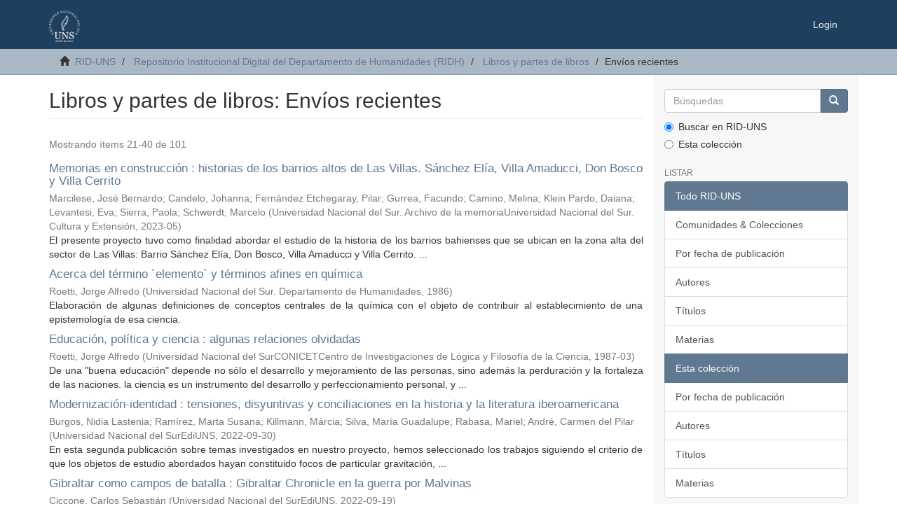

--- FILE ---
content_type: text/html;charset=utf-8
request_url: https://repositoriodigital.uns.edu.ar/handle/123456789/2631/recent-submissions?offset=20
body_size: 43876
content:
<!DOCTYPE html>
            <!--[if lt IE 7]> <html class="no-js lt-ie9 lt-ie8 lt-ie7" lang="en"> <![endif]-->
            <!--[if IE 7]>    <html class="no-js lt-ie9 lt-ie8" lang="en"> <![endif]-->
            <!--[if IE 8]>    <html class="no-js lt-ie9" lang="en"> <![endif]-->
            <!--[if gt IE 8]><!--> <html class="no-js" lang="en"> <!--<![endif]-->
            <head><META http-equiv="Content-Type" content="text/html; charset=UTF-8">
<meta content="text/html; charset=UTF-8" http-equiv="Content-Type">
<meta content="IE=edge,chrome=1" http-equiv="X-UA-Compatible">
<meta content="width=device-width,initial-scale=1" name="viewport">
<link rel="shortcut icon" href="/themes/Mirage2/images/favicon.ico">
<link rel="apple-touch-icon" href="/themes/Mirage2/images/apple-touch-icon.png">
<meta name="Generator" content="DSpace 6.3">
<link href="/themes/Mirage2/styles/main.css" rel="stylesheet">
<link type="application/opensearchdescription+xml" rel="search" href="http://repositoriodigital.uns.edu.ar:80/open-search/description.xml" title="DSpace">
<script>
                //Clear default text of empty text areas on focus
                function tFocus(element)
                {
                if (element.value == ' '){element.value='';}
                }
                //Clear default text of empty text areas on submit
                function tSubmit(form)
                {
                var defaultedElements = document.getElementsByTagName("textarea");
                for (var i=0; i != defaultedElements.length; i++){
                if (defaultedElements[i].value == ' '){
                defaultedElements[i].value='';}}
                }
                //Disable pressing 'enter' key to submit a form (otherwise pressing 'enter' causes a submission to start over)
                function disableEnterKey(e)
                {
                var key;

                if(window.event)
                key = window.event.keyCode;     //Internet Explorer
                else
                key = e.which;     //Firefox and Netscape

                if(key == 13)  //if "Enter" pressed, then disable!
                return false;
                else
                return true;
                }
            </script><script type="text/javascript">
              var _paq = window._paq = window._paq || [];
              /* tracker methods like "setCustomDimension" should be called before "trackPageView" */
              _paq.push(['trackPageView']);
              _paq.push(['enableLinkTracking']);
              (function() {
                var u="https://roman.uns.edu.ar/analytics/";
                _paq.push(['setTrackerUrl', u+'matomo.php']);
                _paq.push(['setSiteId', '3']);
                var d=document, g=d.createElement('script'), s=d.getElementsByTagName('script')[0];
                g.type='text/javascript'; g.async=true; g.src=u+'matomo.js'; s.parentNode.insertBefore(g,s);
              })();
            </script><!--[if lt IE 9]>
                <script src="/themes/Mirage2/vendor/html5shiv/dist/html5shiv.js"> </script>
                <script src="/themes/Mirage2/vendor/respond/dest/respond.min.js"> </script>
                <![endif]--><script src="/themes/Mirage2/vendor/modernizr/modernizr.js"> </script>
<title>Env&iacute;os recientes</title>
</head><body>
<header>
<div role="navigation" class="navbar navbar-default navbar-static-top">
<div class="container">
<div class="navbar-header">
<button data-toggle="offcanvas" class="navbar-toggle" type="button"><span class="sr-only">Cambiar navegaci&oacute;n</span><span class="icon-bar"></span><span class="icon-bar"></span><span class="icon-bar"></span></button><a class="navbar-brand" href="/"><img src="/themes/Mirage2/images/logo.png"></a>
<div class="navbar-header pull-right visible-xs hidden-sm hidden-md hidden-lg">
<ul class="nav nav-pills pull-left ">
<li>
<form method="get" action="/login" style="display: inline">
<button class="navbar-toggle navbar-link"><b aria-hidden="true" class="visible-xs glyphicon glyphicon-user"></b></button>
</form>
</li>
</ul>
</div>
</div>
<div class="navbar-header pull-right hidden-xs">
<ul class="nav navbar-nav pull-left"></ul>
<ul class="nav navbar-nav pull-left">
<li>
<a href="/login"><span class="hidden-xs">Login</span></a>
</li>
</ul>
<button type="button" class="navbar-toggle visible-sm" data-toggle="offcanvas"><span class="sr-only">Cambiar navegaci&oacute;n</span><span class="icon-bar"></span><span class="icon-bar"></span><span class="icon-bar"></span></button>
</div>
</div>
</div>
</header>
<div class="trail-wrapper hidden-print">
<div class="container">
<div class="row">
<div class="col-xs-12">
<div class="breadcrumb dropdown visible-xs">
<a data-toggle="dropdown" class="dropdown-toggle" role="button" href="#" id="trail-dropdown-toggle">Env&iacute;os recientes&nbsp;<b class="caret"></b></a>
<ul aria-labelledby="trail-dropdown-toggle" role="menu" class="dropdown-menu">
<li role="presentation">
<a role="menuitem" href="/"><i aria-hidden="true" class="glyphicon glyphicon-home"></i>&nbsp;
                        RID-UNS</a>
</li>
<li role="presentation">
<a role="menuitem" href="/handle/123456789/9">Repositorio Institucional Digital del Departamento de Humanidades  (RIDH)</a>
</li>
<li role="presentation">
<a role="menuitem" href="/handle/123456789/2631">Libros y partes de libros</a>
</li>
<li role="presentation" class="disabled">
<a href="#" role="menuitem">Env&iacute;os recientes</a>
</li>
</ul>
</div>
<ul class="breadcrumb hidden-xs">
<li>
<i aria-hidden="true" class="glyphicon glyphicon-home"></i>&nbsp;
            <a href="/">RID-UNS</a>
</li>
<li>
<a href="/handle/123456789/9">Repositorio Institucional Digital del Departamento de Humanidades  (RIDH)</a>
</li>
<li>
<a href="/handle/123456789/2631">Libros y partes de libros</a>
</li>
<li class="active">Env&iacute;os recientes</li>
</ul>
</div>
</div>
</div>
</div>
<div class="hidden" id="no-js-warning-wrapper">
<div id="no-js-warning">
<div class="notice failure">JavaScript is disabled for your browser. Some features of this site may not work without it.</div>
</div>
</div>
<div class="container" id="main-container">
<div class="row row-offcanvas row-offcanvas-right">
<div class="horizontal-slider clearfix">
<div class="col-xs-12 col-sm-12 col-md-9 main-content">
<div>
<h2 class="ds-div-head page-header first-page-header">Libros y partes de libros: Env&iacute;os recientes</h2>
<div id="aspect_discovery_recentSubmissions_RecentSubmissionTransformer_div_main-recent-submissions" class="ds-static-div">
<div class="pagination-simple clearfix top">
<p class="pagination-info">Mostrando &iacute;tems 21-40 de 101</p>
</div>
<ul class="ds-artifact-list list-unstyled"></ul>
<div id="aspect_discovery_recentSubmissions_RecentSubmissionTransformer_div_recent-submissions" class="ds-static-div">
<ul class="ds-artifact-list list-unstyled">
<!-- External Metadata URL: cocoon://metadata/handle/123456789/6424/mets.xml?sections=dmdSec,fileSec&fileGrpTypes=THUMBNAIL-->
<li class="ds-artifact-item odd">
<div class="artifact-description">
<h4 class="artifact-title">
<a href="/handle/123456789/6424">Memorias en construcci&oacute;n : historias de los barrios altos de Las Villas. S&aacute;nchez El&iacute;a, Villa Amaducci, Don Bosco y Villa Cerrito</a><span class="Z3988" title="ctx_ver=Z39.88-2004&amp;rft_val_fmt=info%3Aofi%2Ffmt%3Akev%3Amtx%3Adc&amp;rft_id=978-987-1648-47-4&amp;rft_id=https%3A%2F%2Frepositoriodigital.uns.edu.ar%2Fhandle%2F123456789%2F6424&amp;rfr_id=info%3Asid%2Fdspace.org%3Arepository&amp;rft.author=Fil%3A+Marcilese%2C+Jos%C3%A9+Bernardo.+Universidad+Nacional+del+Sur.+Departamento+de+Humanidades%3B+Argentina.&amp;rft.author=Fil%3A+Candelo%2C+Johanna.+Universidad+Nacional+del+Sur.+Departamento+de+Humanidades%3B+Argentina.&amp;rft.author=Fil%3A+Fern%C3%A1ndez+Etchegaray%2C+Pilar.+Universidad+Nacional+del+Sur.+Departamento+de+Humanidades%3B+Argentina.&amp;rft.author=Fil%3A+Gurrea%2C+Facundo.+Universidad+Nacional+del+Sur.+Departamento+de+Humanidades%3B+Argentina.&amp;rft.author=Fil%3A+Camino%2C+Melina.+Universidad+Nacional+del+Sur.+Departamento+de+Humanidades%3B+Argentina.&amp;rft.author=Fil%3A+Klein+Pardo%2C+Daiana.+Universidad+Nacional+del+Sur.+Departamento+de+Humanidades%3B+Argentina.&amp;rft.author=Fil%3A+Levantesi%2C+Eva.+Universidad+Nacional+del+Sur.+Departamento+de+Humanidades%3B+Argentina.&amp;rft.author=Fil%3A+Sierra%2C+Paola.+Universidad+Nacional+del+Sur.+Departamento+de+Humanidades%3B+Argentina.&amp;rft.author=Fil%3A+Schwerdt%2C+Marcelo.+Universidad+Nacional+del+Sur.+Departamento+de+Humanidades%3B+Argentina.&amp;rft.type=book&amp;rft.type=libro&amp;rft.type=info%3Aeu-repo%2Fsemantics%2FpublishedVersion">
                    ﻿ 
                </span>
</h4>
<div class="artifact-info">
<span class="author h4"><small><span>Marcilese, Jos&eacute; Bernardo</span>; <span>Candelo, Johanna</span>; <span>Fern&aacute;ndez Etchegaray, Pilar</span>; <span>Gurrea, Facundo</span>; <span>Camino, Melina</span>; <span>Klein Pardo, Daiana</span>; <span>Levantesi, Eva</span>; <span>Sierra, Paola</span>; <span>Schwerdt, Marcelo</span></small></span> <span class="publisher-date h4"><small>(<span class="publisher">Universidad Nacional del Sur.	Archivo de la memoriaUniversidad Nacional del Sur. Cultura y Extensi&oacute;n</span>, <span class="date">2023-05</span>)</small></span>
</div>
<div class="artifact-abstract">El presente proyecto tuvo como finalidad abordar el estudio de la historia de los barrios&#13;
bahienses que se ubican en la zona alta del sector de Las Villas: Barrio S&aacute;nchez El&iacute;a, Don&#13;
Bosco, Villa Amaducci y Villa Cerrito. ...</div>
</div>
</li>
<!-- External Metadata URL: cocoon://metadata/handle/123456789/6413/mets.xml?sections=dmdSec,fileSec&fileGrpTypes=THUMBNAIL-->
<li class="ds-artifact-item even">
<div class="artifact-description">
<h4 class="artifact-title">
<a href="/handle/123456789/6413">Acerca del t&eacute;rmino &acute;elemento` y t&eacute;rminos afines en qu&iacute;mica</a><span class="Z3988" title="ctx_ver=Z39.88-2004&amp;rft_val_fmt=info%3Aofi%2Ffmt%3Akev%3Amtx%3Adc&amp;rft_id=https%3A%2F%2Frepositoriodigital.uns.edu.ar%2Fhandle%2F123456789%2F6413&amp;rfr_id=info%3Asid%2Fdspace.org%3Arepository&amp;rft.author=Fil%3A+Roetti%2C+Jorge+Alfredo.+Universidad+Nacional+del+Sur.+Departamento+de+Humanidades%3B+Argentina.&amp;rft.type=book&amp;rft.type=libro&amp;rft.type=info%3Aeu-repo%2Fsemantics%2FpublishedVersion">
                    ﻿ 
                </span>
</h4>
<div class="artifact-info">
<span class="author h4"><small><span>Roetti, Jorge Alfredo</span></small></span> <span class="publisher-date h4"><small>(<span class="publisher">Universidad Nacional del Sur. Departamento de Humanidades</span>, <span class="date">1986</span>)</small></span>
</div>
<div class="artifact-abstract">Elaboraci&oacute;n de algunas definiciones de conceptos centrales de la qu&iacute;mica con el objeto de contribuir al establecimiento de una epistemolog&iacute;a de esa ciencia.</div>
</div>
</li>
<!-- External Metadata URL: cocoon://metadata/handle/123456789/6406/mets.xml?sections=dmdSec,fileSec&fileGrpTypes=THUMBNAIL-->
<li class="ds-artifact-item odd">
<div class="artifact-description">
<h4 class="artifact-title">
<a href="/handle/123456789/6406">Educaci&oacute;n, pol&iacute;tica y ciencia : algunas relaciones olvidadas</a><span class="Z3988" title="ctx_ver=Z39.88-2004&amp;rft_val_fmt=info%3Aofi%2Ffmt%3Akev%3Amtx%3Adc&amp;rft_id=https%3A%2F%2Frepositoriodigital.uns.edu.ar%2Fhandle%2F123456789%2F6406&amp;rfr_id=info%3Asid%2Fdspace.org%3Arepository&amp;rft.author=Fil%3A+Roetti%2C+Jorge+Alfredo.+Universidad+Nacional+del+Sur.+Departamento+de+Humanidades%3B+Argentina.&amp;rft.type=book&amp;rft.type=libro&amp;rft.type=info%3Aeu-repo%2Fsemantics%2FpublishedVersion">
                    ﻿ 
                </span>
</h4>
<div class="artifact-info">
<span class="author h4"><small><span>Roetti, Jorge Alfredo</span></small></span> <span class="publisher-date h4"><small>(<span class="publisher">Universidad Nacional del SurCONICETCentro de Investigaciones de L&oacute;gica y Filosof&iacute;a de la Ciencia</span>, <span class="date">1987-03</span>)</small></span>
</div>
<div class="artifact-abstract">De una "buena educaci&oacute;n" depende no s&oacute;lo el desarrollo y mejoramiento de las personas, sino adem&aacute;s la perduraci&oacute;n y la fortaleza de las naciones. la ciencia es un instrumento del desarrollo y perfeccionamiento personal, y ...</div>
</div>
</li>
<!-- External Metadata URL: cocoon://metadata/handle/123456789/6223/mets.xml?sections=dmdSec,fileSec&fileGrpTypes=THUMBNAIL-->
<li class="ds-artifact-item even">
<div class="artifact-description">
<h4 class="artifact-title">
<a href="/handle/123456789/6223">Modernizaci&oacute;n-identidad : tensiones, disyuntivas y conciliaciones en la historia y la literatura iberoamericana</a><span class="Z3988" title="ctx_ver=Z39.88-2004&amp;rft_val_fmt=info%3Aofi%2Ffmt%3Akev%3Amtx%3Adc&amp;rft_id=978-987-1620-32-6&amp;rft_id=https%3A%2F%2Frepositoriodigital.uns.edu.ar%2Fhandle%2F123456789%2F6223&amp;rfr_id=info%3Asid%2Fdspace.org%3Arepository&amp;rft.author=Fil%3A+Burgos%2C+Nidia.+Universidad+Nacional+del+Sur.+Departamento+de+Humanidades%3B+Argentina.&amp;rft.author=Fil%3A+Ram%C3%ADrez%2C+Marta+Susana.+Universidad+Nacional+del+Sur.+Departamento+de+Humanidades%3B+Argentina.&amp;rft.author=Fil%3A+Killmann%2C+M%C3%A1rcia.+Instituto+Lenguas+Vivas+Posadas%3B+Argentina.&amp;rft.author=Fil%3A+Silva%2C+Mar%C3%ADa+Guadalupe.+Universidad+de+Buenos+Aires.+Facultad+de+Filosof%C3%ADa+y+Letras%3B+Argentina.&amp;rft.author=Fil%3A+Rabasa%2C+Mariel.+Universidad+Nacional+del+Sur.+Departamento+de+Humanidades%3B+Argentina.&amp;rft.author=Fil%3A+Andr%C3%A9%2C+Carmen+del+Pilar.+Universidad+Nacional+del+Sur.+Departamento+de+Humanidades%3B+Argentina.&amp;rft.type=book&amp;rft.type=libro&amp;rft.type=info%3Aeu-repo%2Fsemantics%2FpublishedVersion">
                    ﻿ 
                </span>
</h4>
<div class="artifact-info">
<span class="author h4"><small><span>Burgos, Nidia Lastenia</span>; <span>Ram&iacute;rez, Marta Susana</span>; <span>Killmann, M&aacute;rcia</span>; <span>Silva, Mar&iacute;a Guadalupe</span>; <span>Rabasa, Mariel</span>; <span>Andr&eacute;, Carmen del Pilar</span></small></span> <span class="publisher-date h4"><small>(<span class="publisher">Universidad Nacional del SurEdiUNS</span>, <span class="date">2022-09-30</span>)</small></span>
</div>
<div class="artifact-abstract">En esta segunda publicaci&oacute;n sobre temas investigados en nuestro proyecto, hemos&#13;
seleccionado los trabajos siguiendo el criterio de que los objetos de estudio abordados hayan&#13;
constituido focos de particular gravitaci&oacute;n, ...</div>
</div>
</li>
<!-- External Metadata URL: cocoon://metadata/handle/123456789/6217/mets.xml?sections=dmdSec,fileSec&fileGrpTypes=THUMBNAIL-->
<li class="ds-artifact-item odd">
<div class="artifact-description">
<h4 class="artifact-title">
<a href="/handle/123456789/6217">Gibraltar como campos de batalla : Gibraltar Chronicle en la guerra por Malvinas</a><span class="Z3988" title="ctx_ver=Z39.88-2004&amp;rft_val_fmt=info%3Aofi%2Ffmt%3Akev%3Amtx%3Adc&amp;rft_id=978-987-655-295-0&amp;rft_id=https%3A%2F%2Frepositoriodigital.uns.edu.ar%2Fhandle%2F123456789%2F6217&amp;rfr_id=info%3Asid%2Fdspace.org%3Arepository&amp;rft.author=Fil%3A+Ciccone%2C+Carlos+Sebasti%C3%A1n.+Universidad+Nacional+del+Sur.+Departamento+de+Humanidades%3B+Argentina.&amp;rft.type=book&amp;rft.type=libro&amp;rft.type=info%3Aeu-repo%2Fsemantics%2FpublishedVersion">
                    ﻿ 
                </span>
</h4>
<div class="artifact-info">
<span class="author h4"><small><span>Ciccone, Carlos Sebasti&aacute;n</span></small></span> <span class="publisher-date h4"><small>(<span class="publisher">Universidad Nacional del SurEdiUNS</span>, <span class="date">2022-09-19</span>)</small></span>
</div>
<div class="artifact-abstract">Este libro, escrito por Carlos Sebasti&aacute;n Ciccone, se centra en el a&ntilde;o 1982 y su objeto de estudio es la Guerra de Malvinas, en principio, como el campo de batalla observado por un diario, Gibraltar Chronicle. Su importancia ...</div>
</div>
</li>
<!-- External Metadata URL: cocoon://metadata/handle/123456789/6161/mets.xml?sections=dmdSec,fileSec&fileGrpTypes=THUMBNAIL-->
<li class="ds-artifact-item even">
<div class="artifact-description">
<h4 class="artifact-title">
<a href="/handle/123456789/6161">El susurro de los mercados : capitalismo financiero y literatura digital</a><span class="Z3988" title="ctx_ver=Z39.88-2004&amp;rft_val_fmt=info%3Aofi%2Ffmt%3Akev%3Amtx%3Adc&amp;rft_id=978-987-702-574-3&amp;rft_id=https%3A%2F%2Frepositoriodigital.uns.edu.ar%2Fhandle%2F123456789%2F6161&amp;rfr_id=info%3Asid%2Fdspace.org%3Arepository&amp;rft.author=Fil%3A+Ledesma%2C+Germ%C3%A1n+Abel.+Universidad+Nacional+del+Sur.+Departamento+de+Humanidades%3B+Argentina.&amp;rft.type=book&amp;rft.type=libro&amp;rft.type=info%3Aeu-repo%2Fsemantics%2FpublishedVersion">
                    ﻿ 
                </span>
</h4>
<div class="artifact-info">
<span class="author h4"><small><span>Ledesma, Germ&aacute;n Abel</span></small></span> <span class="publisher-date h4"><small>(<span class="publisher">UNR EditoraCentro de Estudios Interdisciplinarios</span>, <span class="date">2022-08-10</span>)</small></span>
</div>
<div class="artifact-abstract">El libro piensa el problema del capitalismo, especialmente en su etapa financiera, con la mirada puesta en una zona de producci&oacute;n est&eacute;tica incipiente, como lo es la literatura digital. A partir del concepto de "correspondencias", ...</div>
</div>
</li>
<!-- External Metadata URL: cocoon://metadata/handle/123456789/6143/mets.xml?sections=dmdSec,fileSec&fileGrpTypes=THUMBNAIL-->
<li class="ds-artifact-item odd">
<div class="artifact-description">
<h4 class="artifact-title">
<a href="/handle/123456789/6143">Lucrecio, &Aacute;tomos y Letras, Borges. Memoria, arte combinatorio y asociaci&oacute;n</a><span class="Z3988" title="ctx_ver=Z39.88-2004&amp;rft_val_fmt=info%3Aofi%2Ffmt%3Akev%3Amtx%3Adc&amp;rft_id=978-987-655-289-9&amp;rft_id=https%3A%2F%2Frepositoriodigital.uns.edu.ar%2Fhandle%2F123456789%2F6143&amp;rfr_id=info%3Asid%2Fdspace.org%3Arepository&amp;rft.author=Fil%3A+Florio%2C+Rub%C3%A9n.+Universidad+Nacional+del+Sur.+Departamento+de+Humanidades%3B+Argentina.&amp;rft.type=bookPart&amp;rft.type=parte+de+libro&amp;rft.type=info%3Aeu-repo%2Fsemantics%2FpublishedVersion">
                    ﻿ 
                </span>
</h4>
<div class="artifact-info">
<span class="author h4"><small><span>Florio, Rub&eacute;n</span></small></span> <span class="publisher-date h4"><small>(<span class="publisher">EdiUNS</span>, <span class="date">2022-07-14</span>)</small></span>
</div>
<div class="artifact-abstract">Este art&iacute;culo, en el que intentar&eacute; mostrar el impacto que tuvo la memoria y la asociaci&oacute;n en las obras de los latinos&#13;
poetas de la antig&uuml;edad, originados a partir de una experiencia personal; poetas cuyos ejemplos m&aacute;s ...</div>
</div>
</li>
<!-- External Metadata URL: cocoon://metadata/handle/123456789/6111/mets.xml?sections=dmdSec,fileSec&fileGrpTypes=THUMBNAIL-->
<li class="ds-artifact-item even">
<div class="artifact-description">
<h4 class="artifact-title">
<a href="/handle/123456789/6111">Heidegger y el camino hacia el otro pensar</a><span class="Z3988" title="ctx_ver=Z39.88-2004&amp;rft_val_fmt=info%3Aofi%2Ffmt%3Akev%3Amtx%3Adc&amp;rft_id=987-9280-72-5&amp;rft_id=https%3A%2F%2Frepositoriodigital.uns.edu.ar%2Fhandle%2F123456789%2F6111&amp;rfr_id=info%3Asid%2Fdspace.org%3Arepository&amp;rft.author=Fil%3A+Laiseca%2C+Laura.+Universidad+Nacional+del+Sur.+Departamento+de+Humanidades%3B+Argentina.&amp;rft.type=bookPart&amp;rft.type=parte+de+libro&amp;rft.type=info%3Aeu-repo%2Fsemantics%2FpublishedVersion">
                    ﻿ 
                </span>
</h4>
<div class="artifact-info">
<span class="author h4"><small><span>Laiseca, Laura</span></small></span> <span class="publisher-date h4"><small>(<span class="publisher">Sociedad argentina de filosof&iacute;aInstituto argentino germano de filosof&iacute;a y humanidades</span>, <span class="date">2022-06-30</span>)</small></span>
</div>
<div class="artifact-abstract">La ponencia sigue el camino del pensar de Heidegger a partir de los a&ntilde;os treinta en los cuales se elaboran las principales tesis en torno al nihilismo de la metaf&iacute;sica y su posible superaci&oacute;n-sobretorsi&oacute;n (&Uuml;berwindung). ...</div>
</div>
</li>
<!-- External Metadata URL: cocoon://metadata/handle/123456789/6088/mets.xml?sections=dmdSec,fileSec&fileGrpTypes=THUMBNAIL-->
<li class="ds-artifact-item odd">
<div class="artifact-description">
<h4 class="artifact-title">
<a href="/handle/123456789/6088">La bolsa de &Uacute;rsula</a><span class="Z3988" title="ctx_ver=Z39.88-2004&amp;rft_val_fmt=info%3Aofi%2Ffmt%3Akev%3Amtx%3Adc&amp;rft_id=9789878847948&amp;rft_id=https%3A%2F%2Frepositoriodigital.uns.edu.ar%2Fhandle%2F123456789%2F6088&amp;rfr_id=info%3Asid%2Fdspace.org%3Arepository&amp;rft.author=Fil%3A+Hern%C3%A1ndez%2C+Graciela+Beatriz.+Universidad+Nacional+del+Sur.+Departamento+de+Humanidades%3B+Argentina.&amp;rft.author=Fil%3A+Beker%2C+Viviana+Delma.+Universidad+Nacional+del+Sur.+Departamento+de+Geolog%C3%ADa%3B+Argentina.&amp;rft.type=book&amp;rft.type=libro&amp;rft.type=info%3Aeu-repo%2Fsemantics%2FpublishedVersion">
                    ﻿ 
                </span>
</h4>
<div class="artifact-info">
<span class="author h4"><small><span>Hern&aacute;ndez, Graciela Beatriz</span>; <span>Beker, Viviana Delma</span></small></span> <span class="publisher-date h4"><small>(<span class="publisher">Ediciones MALEZA</span>, <span class="date">2022-06-03</span>)</small></span>
</div>
<div class="artifact-abstract">La idea de generar un dispositivo capaz de contener ideas, narrativas y&#13;
reflexiones surgidas de la praxis social surgi&oacute; en pandemia, en momentos en&#13;
los que tanto los encuentros como las propuestas de trabajo eran virtuales. ...</div>
</div>
</li>
<!-- External Metadata URL: cocoon://metadata/handle/123456789/6068/mets.xml?sections=dmdSec,fileSec&fileGrpTypes=THUMBNAIL-->
<li class="ds-artifact-item even">
<div class="artifact-description">
<h4 class="artifact-title">
<a href="/handle/123456789/6068">An&aacute;lisis socioling&uuml;&iacute;stico de un aspecto del espa&ntilde;ol bonaerense : la -S en Bah&iacute;a Blanca</a><span class="Z3988" title="ctx_ver=Z39.88-2004&amp;rft_val_fmt=info%3Aofi%2Ffmt%3Akev%3Amtx%3Adc&amp;rft_id=https%3A%2F%2Frepositoriodigital.uns.edu.ar%2Fhandle%2F123456789%2F6068&amp;rfr_id=info%3Asid%2Fdspace.org%3Arepository&amp;rft.author=Fil%3A+Fontanella+de+Weinberg%2C+Mar%C3%ADa+Beatriz.+Universidad+Nacional+del+Sur.+Departamento+de+Humanidades%3B+Argentina.&amp;rft.type=book&amp;rft.type=libro&amp;rft.type=info%3Aeu-repo%2Fsemantics%2FpublishedVersion">
                    ﻿ 
                </span>
</h4>
<div class="artifact-info">
<span class="author h4"><small><span>Fontanella de Weinberg, Mar&iacute;a Beatriz</span></small></span> <span class="publisher-date h4"><small>(<span class="publisher">Universidad Nacional del Sur. Departamento de Humanidades</span>, <span class="date">1974</span>)</small></span>
</div>
<div class="artifact-abstract">La aspiraci&oacute;n y p&eacute;rdida de -s final de s&iacute;laba constituye un importante y extendido fen&oacute;meno del espa&ntilde;ol actual, tanto de la pen&iacute;nsula ib&eacute;rica, como extrapeninsular.</div>
</div>
</li>
<!-- External Metadata URL: cocoon://metadata/handle/123456789/6058/mets.xml?sections=dmdSec,fileSec&fileGrpTypes=THUMBNAIL-->
<li class="ds-artifact-item odd">
<div class="artifact-description">
<h4 class="artifact-title">
<a href="/handle/123456789/6058">El espa&ntilde;ol bonaerense en el siglo XVIII</a><span class="Z3988" title="ctx_ver=Z39.88-2004&amp;rft_val_fmt=info%3Aofi%2Ffmt%3Akev%3Amtx%3Adc&amp;rft_id=https%3A%2F%2Frepositoriodigital.uns.edu.ar%2Fhandle%2F123456789%2F6058&amp;rfr_id=info%3Asid%2Fdspace.org%3Arepository&amp;rft.author=Fil%3A+Fontanella+de+Weinberg%2C+Mar%C3%ADa+Beatriz.+Universidad+Nacional+del+Sur.+Departamento+de+Humanidades%3B+Argentina.&amp;rft.type=book&amp;rft.type=libro&amp;rft.type=info%3Aeu-repo%2Fsemantics%2FpublishedVersion">
                    ﻿ 
                </span>
</h4>
<div class="artifact-info">
<span class="author h4"><small><span>Fontanella de Weinberg, Mar&iacute;a Beatriz</span></small></span> <span class="publisher-date h4"><small>(<span class="publisher">Universidad Nacional del Sur. Departamento de Humanidades</span>, <span class="date">1984</span>)</small></span>
</div>
<div class="artifact-abstract">Este estudio se propone analizar algunas de las principales caracter&iacute;sticas del espa&ntilde;ol rioplatense del siglo XVIII, continuando de tal modo con la visi&oacute;n panor&aacute;mica de la evoluci&oacute;n hist&oacute;rica del habla de esta regi&oacute;n. Este ...</div>
</div>
</li>
<!-- External Metadata URL: cocoon://metadata/handle/123456789/6055/mets.xml?sections=dmdSec,fileSec&fileGrpTypes=THUMBNAIL-->
<li class="ds-artifact-item even">
<div class="artifact-description">
<h4 class="artifact-title">
<a href="/handle/123456789/6055">De "ilustre se&ntilde;ora" a "mi querida viejita" : La evoluci&oacute;n de las f&oacute;rmulas de tratamiento (siglos XVI a XIX)</a><span class="Z3988" title="ctx_ver=Z39.88-2004&amp;rft_val_fmt=info%3Aofi%2Ffmt%3Akev%3Amtx%3Adc&amp;rft_id=https%3A%2F%2Frepositoriodigital.uns.edu.ar%2Fhandle%2F123456789%2F6055&amp;rfr_id=info%3Asid%2Fdspace.org%3Arepository&amp;rft.author=Fil%3A+Fontanella+de+Weinberg%2C+Mar%C3%ADa+Beatriz.+Universidad+Nacional+del+Sur.+Departamento+de+Humanidades%3B+Argentina.&amp;rft.type=bookPart&amp;rft.type=parte+de+libro&amp;rft.type=info%3Aeu-repo%2Fsemantics%2FpublishedVersion">
                    ﻿ 
                </span>
</h4>
<div class="artifact-info">
<span class="author h4"><small><span>Fontanella de Weinberg, Mar&iacute;a Beatriz</span></small></span> <span class="publisher-date h4"><small>(<span class="publisher">Universidad Nacional del Sur. Departamento de Humanidades</span>, <span class="date">1993</span>)</small></span>
</div>
<div class="artifact-abstract">Las f&oacute;rmulas de tratamiento han evolucionado dentro de los par&aacute;metros de poder y solidaridad. En el caso del espa&ntilde;ol bonaerense la importancia del tema es a&uacute;n m&aacute;s marcada ya que ha sido objeto de estudio de nuestros ...</div>
</div>
</li>
<!-- External Metadata URL: cocoon://metadata/handle/123456789/6054/mets.xml?sections=dmdSec,fileSec&fileGrpTypes=THUMBNAIL-->
<li class="ds-artifact-item odd">
<div class="artifact-description">
<h4 class="artifact-title">
<a href="/handle/123456789/6054">Variables que actuaron en el mantenimiento y cambio de lengua</a><span class="Z3988" title="ctx_ver=Z39.88-2004&amp;rft_val_fmt=info%3Aofi%2Ffmt%3Akev%3Amtx%3Adc&amp;rft_id=https%3A%2F%2Frepositoriodigital.uns.edu.ar%2Fhandle%2F123456789%2F6054&amp;rfr_id=info%3Asid%2Fdspace.org%3Arepository&amp;rft.author=Fil%3A+Fontanella+de+Weinberg%2C+Mar%C3%ADa+Beatriz.+Universidad+Nacional+del+Sur.+Departamento+de+Humanidades%3B+Argentina.&amp;rft.type=bookPart&amp;rft.type=parte+de+libro&amp;rft.type=info%3Aeu-repo%2Fsemantics%2FpublishedVersion">
                    ﻿ 
                </span>
</h4>
<div class="artifact-info">
<span class="author h4"><small><span>Fontanella de Weinberg, Mar&iacute;a Beatriz</span></small></span> <span class="publisher-date h4"><small>(<span class="publisher">Universidad Nacional del Sur. Departamento de Humanidades</span>, <span class="date">1991</span>)</small></span>
</div>
<div class="artifact-abstract">En este volumen se ha recopilado un conjunto de estudios sobre el uso de las lenguas inmigratorias en el sudoeste bonaerense. Este proyecto de investigaci&oacute;n es uno de los primeros existentes en el pa&iacute;s sobre un tema de ...</div>
</div>
</li>
<!-- External Metadata URL: cocoon://metadata/handle/123456789/6051/mets.xml?sections=dmdSec,fileSec&fileGrpTypes=THUMBNAIL-->
<li class="ds-artifact-item even">
<div class="artifact-description">
<h4 class="artifact-title">
<a href="/handle/123456789/6051">Una variedad ling&uuml;&iacute;stica en busca de su propia identidad : el espa&ntilde;ol bonaerense a lo largo del siglo XX</a><span class="Z3988" title="ctx_ver=Z39.88-2004&amp;rft_val_fmt=info%3Aofi%2Ffmt%3Akev%3Amtx%3Adc&amp;rft_id=https%3A%2F%2Frepositoriodigital.uns.edu.ar%2Fhandle%2F123456789%2F6051&amp;rfr_id=info%3Asid%2Fdspace.org%3Arepository&amp;rft.author=Fil%3A+Fontanella+de+Weinberg%2C+Mar%C3%ADa+Beatriz.+Universidad+Nacional+del+Sur.+Departamento+de+Humanidades%3B+Argentina.&amp;rft.type=bookPart&amp;rft.type=parte+de+libro&amp;rft.type=info%3Aeu-repo%2Fsemantics%2FpublishedVersion">
                    ﻿ 
                </span>
</h4>
<div class="artifact-info">
<span class="author h4"><small><span>Fontanella de Weinberg, Mar&iacute;a Beatriz</span></small></span> <span class="publisher-date h4"><small>(<span class="publisher">Universidad Nacional del Sur. Departamento de Humanidades</span>, <span class="date">1992</span>)</small></span>
</div>
<div class="artifact-abstract">El espa&ntilde;ol bonaerense de principios del siglo XIX sufre cambios muy notables con la incorporaci&oacute;n a la vida bonaerense del periodismo y de obras ensay&iacute;sticas de car&aacute;cter cient&iacute;fico, pol&iacute;tico y econ&oacute;mico. Producen una ...</div>
</div>
</li>
<!-- External Metadata URL: cocoon://metadata/handle/123456789/6050/mets.xml?sections=dmdSec,fileSec&fileGrpTypes=THUMBNAIL-->
<li class="ds-artifact-item odd">
<div class="artifact-description">
<h4 class="artifact-title">
<a href="/handle/123456789/6050">Una fugaza con fetas de panceta y provolone : la incorporaci&oacute;n l&eacute;xica en espa&ntilde;ol bonaerense</a><span class="Z3988" title="ctx_ver=Z39.88-2004&amp;rft_val_fmt=info%3Aofi%2Ffmt%3Akev%3Amtx%3Adc&amp;rft_id=https%3A%2F%2Frepositoriodigital.uns.edu.ar%2Fhandle%2F123456789%2F6050&amp;rfr_id=info%3Asid%2Fdspace.org%3Arepository&amp;rft.author=Fil%3A+Fontanella+de+Weinberg%2C+Mar%C3%ADa+Beatriz.+Universidad+Nacional+del+Sur.+Departamento+de+Humanidades%3B+Argentina.&amp;rft.type=bookPart&amp;rft.type=parte+de+libro&amp;rft.type=info%3Aeu-repo%2Fsemantics%2FpublishedVersion">
                    ﻿ 
                </span>
</h4>
<div class="artifact-info">
<span class="author h4"><small><span>Fontanella de Weinberg, Mar&iacute;a Beatriz</span></small></span> <span class="publisher-date h4"><small>(<span class="publisher">Universidad Nacional del Sur. Departamento de Humanidades</span>, <span class="date">1994</span>)</small></span>
</div>
<div class="artifact-abstract">Un hablante bonaerense que tenga deseos de comer algo r&aacute;pido puede pedir "una fugaza con fetas de panceta y provolone" o, si desea tomar una comida completa, solicitar como primer plato "una porci&oacute;n de pascualina" o "un ...</div>
</div>
</li>
<!-- External Metadata URL: cocoon://metadata/handle/123456789/6035/mets.xml?sections=dmdSec,fileSec&fileGrpTypes=THUMBNAIL-->
<li class="ds-artifact-item even">
<div class="artifact-description">
<h4 class="artifact-title">
<a href="/handle/123456789/6035">Aspectos del espa&ntilde;ol hablado en el R&iacute;o de la Plata durante los siglos XVI y XVII</a><span class="Z3988" title="ctx_ver=Z39.88-2004&amp;rft_val_fmt=info%3Aofi%2Ffmt%3Akev%3Amtx%3Adc&amp;rft_id=https%3A%2F%2Frepositoriodigital.uns.edu.ar%2Fhandle%2F123456789%2F6035&amp;rfr_id=info%3Asid%2Fdspace.org%3Arepository&amp;rft.author=Fil%3A+Fontanella+de+Weinberg%2C+Mar%C3%ADa+Beatriz.+Universidad+Nacional+del+Sur.+Departamento+de+Humanidades%3B+Argentina.&amp;rft.type=book&amp;rft.type=libro&amp;rft.type=info%3Aeu-repo%2Fsemantics%2FpublishedVersion">
                    ﻿ 
                </span>
</h4>
<div class="artifact-info">
<span class="author h4"><small><span>Fontanella de Weinberg, Mar&iacute;a Beatriz</span></small></span> <span class="publisher-date h4"><small>(<span class="publisher">Universidad Nacional del Sur. Departamento de Humanidades</span>, <span class="date">1982</span>)</small></span>
</div>
<div class="artifact-abstract">El objeto de este estudio es analizar algunas de las caracter&iacute;sticas del espa&ntilde;ol hablado en el territorio rioplatense durante las &uacute;ltimas d&eacute;cadas del siglo XVI y el siglo XVII. &#13;
Se toma el a&ntilde;o 1580 como punto de partida ...</div>
</div>
</li>
<!-- External Metadata URL: cocoon://metadata/handle/123456789/6033/mets.xml?sections=dmdSec,fileSec&fileGrpTypes=THUMBNAIL-->
<li class="ds-artifact-item odd">
<div class="artifact-description">
<h4 class="artifact-title">
<a href="/handle/123456789/6033">La asimilaci&oacute;n ling&uuml;&iacute;stica de los inmigrantes : mantenimiento y cambio de la lengua en el sudoeste bonaerense</a><span class="Z3988" title="ctx_ver=Z39.88-2004&amp;rft_val_fmt=info%3Aofi%2Ffmt%3Akev%3Amtx%3Adc&amp;rft_id=https%3A%2F%2Frepositoriodigital.uns.edu.ar%2Fhandle%2F123456789%2F6033&amp;rfr_id=info%3Asid%2Fdspace.org%3Arepository&amp;rft.author=Fil%3A+Fontanella+de+Weinberg%2C+Mar%C3%ADa+Beatriz.+Universidad+Nacional+del+Sur.+Departamento+de+Humanidades%3B+Argentina.&amp;rft.type=book&amp;rft.type=libro&amp;rft.type=info%3Aeu-repo%2Fsemantics%2FpublishedVersion">
                    ﻿ 
                </span>
</h4>
<div class="artifact-info">
<span class="author h4"><small><span>Fontanella de Weinberg, Mar&iacute;a Beatriz</span></small></span> <span class="publisher-date h4"><small>(<span class="publisher">Universidad Nacional del Sur. Departamento de Humanidades</span>, <span class="date">1979</span>)</small></span>
</div>
<div class="artifact-abstract">Este trabajo propone analizar el diferente grado de conservaci&oacute;n de las lenguas tra&iacute;das a nuestro pa&iacute;s por los inmigrantes. El tema resulta de especial importancia para el conocimiento de la evoluci&oacute;n cultural de un pa&iacute;s ...</div>
</div>
</li>
<!-- External Metadata URL: cocoon://metadata/handle/123456789/6017/mets.xml?sections=dmdSec,fileSec&fileGrpTypes=THUMBNAIL-->
<li class="ds-artifact-item even">
<div class="artifact-description">
<h4 class="artifact-title">
<a href="/handle/123456789/6017">El voseo bonaerense : visi&oacute;n diacr&oacute;nica</a><span class="Z3988" title="ctx_ver=Z39.88-2004&amp;rft_val_fmt=info%3Aofi%2Ffmt%3Akev%3Amtx%3Adc&amp;rft_id=https%3A%2F%2Frepositoriodigital.uns.edu.ar%2Fhandle%2F123456789%2F6017&amp;rfr_id=info%3Asid%2Fdspace.org%3Arepository&amp;rft.author=Fil%3A+Fontanella+de+Weinberg%2C+Mar%C3%ADa+Beatriz.+Universidad+Nacional+del+Sur.+Departamento+de+Humanidades%3B+Argentina.&amp;rft.type=book&amp;rft.type=libro&amp;rft.type=info%3Aeu-repo%2Fsemantics%2FpublishedVersion">
                    ﻿ 
                </span>
</h4>
<div class="artifact-info">
<span class="author h4"><small><span>Fontanella de Weinberg, Mar&iacute;a Beatriz</span></small></span> <span class="publisher-date h4"><small>(<span class="publisher">Universidad Nacional del Sur. Departamento de Humanidades</span>, <span class="date">1989</span>)</small></span>
</div>
<div class="artifact-abstract">El estudio del desarrollo del voseo presenta un marcado inter&eacute;s dentro de la historia del espa&ntilde;ol de Am&eacute;rica, tanto por tratarse del m&aacute;s importante rasgo morfosint&aacute;ctico del habla hispanoamericana, como por la compleja ...</div>
</div>
</li>
<!-- External Metadata URL: cocoon://metadata/handle/123456789/6011/mets.xml?sections=dmdSec,fileSec&fileGrpTypes=THUMBNAIL-->
<li class="ds-artifact-item odd">
<div class="artifact-description">
<h4 class="artifact-title">
<a href="/handle/123456789/6011">Adquisici&oacute;n fonol&oacute;gica en espa&ntilde;ol bonaerense</a><span class="Z3988" title="ctx_ver=Z39.88-2004&amp;rft_val_fmt=info%3Aofi%2Ffmt%3Akev%3Amtx%3Adc&amp;rft_id=https%3A%2F%2Frepositoriodigital.uns.edu.ar%2Fhandle%2F123456789%2F6011&amp;rfr_id=info%3Asid%2Fdspace.org%3Arepository&amp;rft.author=Fil%3A+Fontanella+de+Weinberg%2C+Mar%C3%ADa+Beatriz.+Universidad+Nacional+del+Sur.+Departamento+de+Humanidades%3B+Argentina.&amp;rft.type=book&amp;rft.type=libro&amp;rft.type=info%3Aeu-repo%2Fsemantics%2FpublishedVersion">
                    ﻿ 
                </span>
</h4>
<div class="artifact-info">
<span class="author h4"><small><span>Fontanella de Weinberg, Mar&iacute;a Beatriz</span></small></span> <span class="publisher-date h4"><small>(<span class="publisher">Universidad Nacional del Sur. Departamento de Humanidades</span>, <span class="date">1981</span>)</small></span>
</div>
<div class="artifact-abstract">El objeto de este estudio es el an&aacute;lisis de la adquisici&oacute;n del sistema fonol&oacute;gico del espa&ntilde;ol bonaerense por parte de un ni&ntilde;o, a lo largo de los 12 meses subsiguientes a su primera palabra.</div>
</div>
</li>
<!-- External Metadata URL: cocoon://metadata/handle/123456789/6005/mets.xml?sections=dmdSec,fileSec&fileGrpTypes=THUMBNAIL-->
<li class="ds-artifact-item even">
<div class="artifact-description">
<h4 class="artifact-title">
<a href="/handle/123456789/6005">Sistemas pronominales de tratamiento usados en el mundo hisp&aacute;nico</a><span class="Z3988" title="ctx_ver=Z39.88-2004&amp;rft_val_fmt=info%3Aofi%2Ffmt%3Akev%3Amtx%3Adc&amp;rft_id=84-239-7918-0&amp;rft_id=https%3A%2F%2Frepositoriodigital.uns.edu.ar%2Fhandle%2F123456789%2F6005&amp;rfr_id=info%3Asid%2Fdspace.org%3Arepository&amp;rft.author=Fil%3A+Fontanella+de+Weinberg%2C+Mar%C3%ADa+Beatriz.+Universidad+Nacional+del+Sur.+Departamento+de+Humanidades%3B+Argentina.&amp;rft.type=bookPart&amp;rft.type=parte+de+libro&amp;rft.type=info%3Aeu-repo%2Fsemantics%2FpublishedVersion">
                    ﻿ 
                </span>
</h4>
<div class="artifact-info">
<span class="author h4"><small><span>Fontanella de Weinberg, Mar&iacute;a Beatriz</span></small></span> <span class="publisher-date h4"><small>(<span class="publisher">Real Academia Espa&ntilde;ola</span>, <span class="date">1999</span>)</small></span>
</div>
<div class="artifact-abstract">En este cap&iacute;tulo, se considera en primer lugar el tema central: los distintos&#13;
sistemas pronominales de segunda persona empleados en el mundo hisp&aacute;nico.&#13;
Pero, a fin de entender su funcionamiento concreto en la lengua, se ...</div>
</div>
</li>
</ul>
</div>
<div class="pagination-simple clearfix bottom">
<ul class="pagination">
<li class="previous">
<a class="previous-page-link" href="/handle/123456789/2631/recent-submissions?offset=0"><span class="glyphicon glyphicon-arrow-left"></span></a>
</li>
<li class="next pull-right">
<a class="next-page-link" href="/handle/123456789/2631/recent-submissions?offset=40"><span class="glyphicon glyphicon-arrow-right"></span></a>
</li>
</ul>
</div>
<ul class="ds-artifact-list list-unstyled"></ul>
</div>
</div>
<div class="visible-xs visible-sm">
<footer>
<div class="row">
<hr>
<div class="col-xs-7 col-sm-8">
<div>
<a target="_blank" href="http://www.dspace.org/">DSpace software</a> copyright&nbsp;&copy;&nbsp;2002-2016&nbsp; <a target="_blank" href="http://www.duraspace.org/">DuraSpace</a>
</div>
<div class="hidden-print">
<a href="/contact">Contacto</a> | <a href="/feedback">Sugerencias</a> | <a href="/page/politicas">Pol&iacute;ticas del Repositorio</a>
</div>
</div>
<div class="col-xs-5 col-sm-4 hidden-print">
<div class="pull-right">
<span class="theme-by">Theme by&nbsp;</span>
<br>
<a href="http://atmire.com" target="_blank" title="Atmire NV"><img src="/themes/Mirage2/images/atmire-logo-small.svg" alt="Atmire NV"></a>
</div>
</div>
</div>
<a class="hidden" href="/htmlmap">&nbsp;</a>
<p>&nbsp;</p>
</footer>
</div>
</div>
<div role="navigation" id="sidebar" class="col-xs-6 col-sm-3 sidebar-offcanvas">
<div class="word-break hidden-print" id="ds-options">
<div class="ds-option-set" id="ds-search-option">
<form method="post" class="" id="ds-search-form" action="/discover">
<fieldset>
<div class="input-group">
<input placeholder="B&uacute;squedas" type="text" class="ds-text-field form-control" name="query"><span class="input-group-btn"><button title="Ir" class="ds-button-field btn btn-primary"><span aria-hidden="true" class="glyphicon glyphicon-search"></span></button></span>
</div>
<div class="radio">
<label><input checked value="" name="scope" type="radio" id="ds-search-form-scope-all">Buscar en RID-UNS</label>
</div>
<div class="radio">
<label><input name="scope" type="radio" id="ds-search-form-scope-container" value="123456789/2631">Esta colecci&oacute;n</label>
</div>
</fieldset>
</form>
</div>
<h2 class="ds-option-set-head  h6">Listar</h2>
<div id="aspect_viewArtifacts_Navigation_list_browse" class="list-group">
<a class="list-group-item active"><span class="h5 list-group-item-heading  h5">Todo RID-UNS</span></a><a href="/community-list" class="list-group-item ds-option">Comunidades &amp; Colecciones</a><a href="/browse?type=dateissued" class="list-group-item ds-option">Por fecha de publicaci&oacute;n</a><a href="/browse?type=author" class="list-group-item ds-option">Autores</a><a href="/browse?type=title" class="list-group-item ds-option">T&iacute;tulos</a><a href="/browse?type=subject" class="list-group-item ds-option">Materias</a><a class="list-group-item active"><span class="h5 list-group-item-heading  h5">Esta colecci&oacute;n</span></a><a href="/handle/123456789/2631/browse?type=dateissued" class="list-group-item ds-option">Por fecha de publicaci&oacute;n</a><a href="/handle/123456789/2631/browse?type=author" class="list-group-item ds-option">Autores</a><a href="/handle/123456789/2631/browse?type=title" class="list-group-item ds-option">T&iacute;tulos</a><a href="/handle/123456789/2631/browse?type=subject" class="list-group-item ds-option">Materias</a>
</div>
<h2 class="ds-option-set-head  h6">Mi cuenta</h2>
<div id="aspect_viewArtifacts_Navigation_list_account" class="list-group">
<a href="/login" class="list-group-item ds-option">Acceder</a>
</div>
<div id="aspect_viewArtifacts_Navigation_list_context" class="list-group"></div>
<div id="aspect_viewArtifacts_Navigation_list_administrative" class="list-group"></div>
<div id="aspect_discovery_Navigation_list_discovery" class="list-group"></div>
</div>
</div>
</div>
</div>
<div class="hidden-xs hidden-sm">
<footer>
<div class="row">
<hr>
<div class="col-xs-7 col-sm-8">
<div>
<a target="_blank" href="http://www.dspace.org/">DSpace software</a> copyright&nbsp;&copy;&nbsp;2002-2016&nbsp; <a target="_blank" href="http://www.duraspace.org/">DuraSpace</a>
</div>
<div class="hidden-print">
<a href="/contact">Contacto</a> | <a href="/feedback">Sugerencias</a> | <a href="/page/politicas">Pol&iacute;ticas del Repositorio</a>
</div>
</div>
<div class="col-xs-5 col-sm-4 hidden-print">
<div class="pull-right">
<span class="theme-by">Theme by&nbsp;</span>
<br>
<a href="http://atmire.com" target="_blank" title="Atmire NV"><img src="/themes/Mirage2/images/atmire-logo-small.svg" alt="Atmire NV"></a>
</div>
</div>
</div>
<a class="hidden" href="/htmlmap">&nbsp;</a>
<p>&nbsp;</p>
</footer>
</div>
</div>
<script type="text/javascript">
                         if(typeof window.publication === 'undefined'){
                            window.publication={};
                          };
                        window.publication.contextPath= '';window.publication.themePath= '/themes/Mirage2/';</script><script>if(!window.DSpace){window.DSpace={};}window.DSpace.context_path='';window.DSpace.theme_path='/themes/Mirage2/';</script><script src="/themes/Mirage2/scripts/theme.js"> </script>
</body></html>
